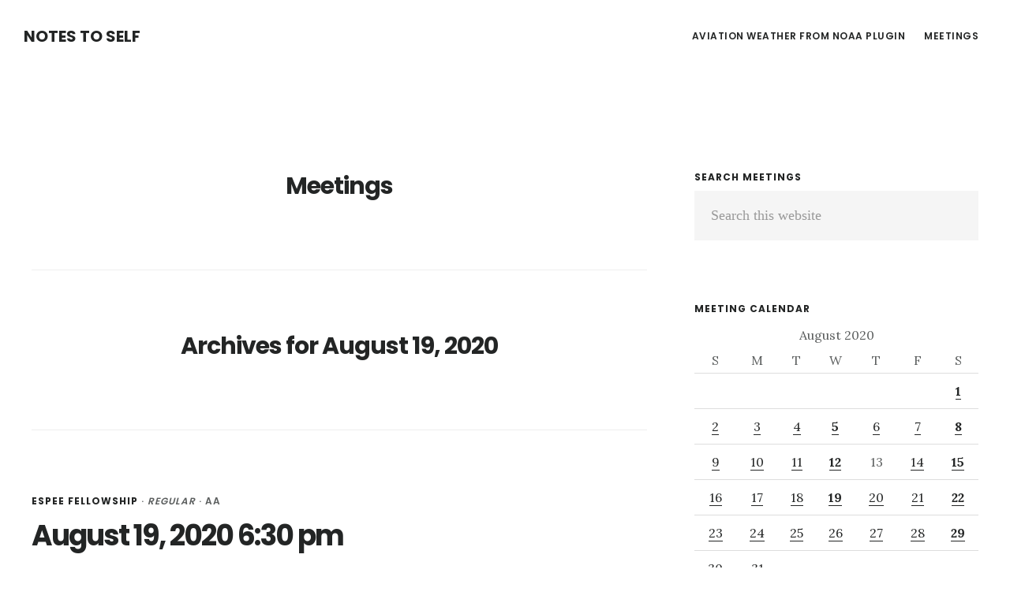

--- FILE ---
content_type: text/html; charset=UTF-8
request_url: https://machouinard.com/meetings/2020/08/19/
body_size: 12474
content:
<!DOCTYPE html>
<html lang="en-US">
<head >
<meta charset="UTF-8" />
<meta name="viewport" content="width=device-width, initial-scale=1" />
<meta name='robots' content='noindex, follow' />

	<!-- This site is optimized with the Yoast SEO Premium plugin v24.2 (Yoast SEO v26.7) - https://yoast.com/wordpress/plugins/seo/ -->
	<title>August 19, 2020 - Notes to Self</title>
	<meta property="og:locale" content="en_US" />
	<meta property="og:type" content="website" />
	<meta property="og:title" content="August 19, 2020" />
	<meta property="og:url" content="https://machouinard.com/2020/08/19/" />
	<meta property="og:site_name" content="Notes to Self" />
	<meta name="twitter:card" content="summary_large_image" />
	<script type="application/ld+json" class="yoast-schema-graph">{"@context":"https://schema.org","@graph":[{"@type":"CollectionPage","@id":"https://machouinard.com/2020/08/19/","url":"https://machouinard.com/2020/08/19/","name":"August 19, 2020 - Notes to Self","isPartOf":{"@id":"https://machouinard.com/#website"},"breadcrumb":{"@id":"https://machouinard.com/2020/08/19/#breadcrumb"},"inLanguage":"en-US"},{"@type":"BreadcrumbList","@id":"https://machouinard.com/2020/08/19/#breadcrumb","itemListElement":[{"@type":"ListItem","position":1,"name":"Home","item":"https://machouinard.com/"},{"@type":"ListItem","position":2,"name":"Archives for August 19, 2020"}]},{"@type":"WebSite","@id":"https://machouinard.com/#website","url":"https://machouinard.com/","name":"Notes to Self","description":"","potentialAction":[{"@type":"SearchAction","target":{"@type":"EntryPoint","urlTemplate":"https://machouinard.com/?s={search_term_string}"},"query-input":{"@type":"PropertyValueSpecification","valueRequired":true,"valueName":"search_term_string"}}],"inLanguage":"en-US"}]}</script>
	<!-- / Yoast SEO Premium plugin. -->


<link rel='dns-prefetch' href='//fonts.googleapis.com' />
<link rel='dns-prefetch' href='//code.ionicframework.com' />
<link rel="alternate" type="application/rss+xml" title="Notes to Self &raquo; Feed" href="https://feeds.feedburner.com/machouinard/trAQ" />
<link rel="alternate" type="application/rss+xml" title="Notes to Self &raquo; Comments Feed" href="https://machouinard.com/comments/feed/" />
<link rel="alternate" type="application/rss+xml" title="Notes to Self &raquo; Meetings Feed" href="https://machouinard.com/meetings/feed/" />
<style id='wp-img-auto-sizes-contain-inline-css' type='text/css'>
img:is([sizes=auto i],[sizes^="auto," i]){contain-intrinsic-size:3000px 1500px}
/*# sourceURL=wp-img-auto-sizes-contain-inline-css */
</style>
<link rel='stylesheet' id='digital-pro-css' href='https://machouinard.com/wp-content/themes/digital-pro/style.css?ver=1.1.3' type='text/css' media='all' />
<style id='wp-emoji-styles-inline-css' type='text/css'>

	img.wp-smiley, img.emoji {
		display: inline !important;
		border: none !important;
		box-shadow: none !important;
		height: 1em !important;
		width: 1em !important;
		margin: 0 0.07em !important;
		vertical-align: -0.1em !important;
		background: none !important;
		padding: 0 !important;
	}
/*# sourceURL=wp-emoji-styles-inline-css */
</style>
<link rel='stylesheet' id='wp-block-library-css' href='https://machouinard.com/wp-content/plugins/gutenberg/build/styles/block-library/style.css?ver=22.3.0' type='text/css' media='all' />
<style id='global-styles-inline-css' type='text/css'>
:root{--wp--preset--aspect-ratio--square: 1;--wp--preset--aspect-ratio--4-3: 4/3;--wp--preset--aspect-ratio--3-4: 3/4;--wp--preset--aspect-ratio--3-2: 3/2;--wp--preset--aspect-ratio--2-3: 2/3;--wp--preset--aspect-ratio--16-9: 16/9;--wp--preset--aspect-ratio--9-16: 9/16;--wp--preset--color--black: #000000;--wp--preset--color--cyan-bluish-gray: #abb8c3;--wp--preset--color--white: #ffffff;--wp--preset--color--pale-pink: #f78da7;--wp--preset--color--vivid-red: #cf2e2e;--wp--preset--color--luminous-vivid-orange: #ff6900;--wp--preset--color--luminous-vivid-amber: #fcb900;--wp--preset--color--light-green-cyan: #7bdcb5;--wp--preset--color--vivid-green-cyan: #00d084;--wp--preset--color--pale-cyan-blue: #8ed1fc;--wp--preset--color--vivid-cyan-blue: #0693e3;--wp--preset--color--vivid-purple: #9b51e0;--wp--preset--gradient--vivid-cyan-blue-to-vivid-purple: linear-gradient(135deg,rgb(6,147,227) 0%,rgb(155,81,224) 100%);--wp--preset--gradient--light-green-cyan-to-vivid-green-cyan: linear-gradient(135deg,rgb(122,220,180) 0%,rgb(0,208,130) 100%);--wp--preset--gradient--luminous-vivid-amber-to-luminous-vivid-orange: linear-gradient(135deg,rgb(252,185,0) 0%,rgb(255,105,0) 100%);--wp--preset--gradient--luminous-vivid-orange-to-vivid-red: linear-gradient(135deg,rgb(255,105,0) 0%,rgb(207,46,46) 100%);--wp--preset--gradient--very-light-gray-to-cyan-bluish-gray: linear-gradient(135deg,rgb(238,238,238) 0%,rgb(169,184,195) 100%);--wp--preset--gradient--cool-to-warm-spectrum: linear-gradient(135deg,rgb(74,234,220) 0%,rgb(151,120,209) 20%,rgb(207,42,186) 40%,rgb(238,44,130) 60%,rgb(251,105,98) 80%,rgb(254,248,76) 100%);--wp--preset--gradient--blush-light-purple: linear-gradient(135deg,rgb(255,206,236) 0%,rgb(152,150,240) 100%);--wp--preset--gradient--blush-bordeaux: linear-gradient(135deg,rgb(254,205,165) 0%,rgb(254,45,45) 50%,rgb(107,0,62) 100%);--wp--preset--gradient--luminous-dusk: linear-gradient(135deg,rgb(255,203,112) 0%,rgb(199,81,192) 50%,rgb(65,88,208) 100%);--wp--preset--gradient--pale-ocean: linear-gradient(135deg,rgb(255,245,203) 0%,rgb(182,227,212) 50%,rgb(51,167,181) 100%);--wp--preset--gradient--electric-grass: linear-gradient(135deg,rgb(202,248,128) 0%,rgb(113,206,126) 100%);--wp--preset--gradient--midnight: linear-gradient(135deg,rgb(2,3,129) 0%,rgb(40,116,252) 100%);--wp--preset--font-size--small: 13px;--wp--preset--font-size--medium: 20px;--wp--preset--font-size--large: 36px;--wp--preset--font-size--x-large: 42px;--wp--preset--spacing--20: 0.44rem;--wp--preset--spacing--30: 0.67rem;--wp--preset--spacing--40: 1rem;--wp--preset--spacing--50: 1.5rem;--wp--preset--spacing--60: 2.25rem;--wp--preset--spacing--70: 3.38rem;--wp--preset--spacing--80: 5.06rem;--wp--preset--shadow--natural: 6px 6px 9px rgba(0, 0, 0, 0.2);--wp--preset--shadow--deep: 12px 12px 50px rgba(0, 0, 0, 0.4);--wp--preset--shadow--sharp: 6px 6px 0px rgba(0, 0, 0, 0.2);--wp--preset--shadow--outlined: 6px 6px 0px -3px rgb(255, 255, 255), 6px 6px rgb(0, 0, 0);--wp--preset--shadow--crisp: 6px 6px 0px rgb(0, 0, 0);}:where(.is-layout-flex){gap: 0.5em;}:where(.is-layout-grid){gap: 0.5em;}body .is-layout-flex{display: flex;}.is-layout-flex{flex-wrap: wrap;align-items: center;}.is-layout-flex > :is(*, div){margin: 0;}body .is-layout-grid{display: grid;}.is-layout-grid > :is(*, div){margin: 0;}:where(.wp-block-columns.is-layout-flex){gap: 2em;}:where(.wp-block-columns.is-layout-grid){gap: 2em;}:where(.wp-block-post-template.is-layout-flex){gap: 1.25em;}:where(.wp-block-post-template.is-layout-grid){gap: 1.25em;}.has-black-color{color: var(--wp--preset--color--black) !important;}.has-cyan-bluish-gray-color{color: var(--wp--preset--color--cyan-bluish-gray) !important;}.has-white-color{color: var(--wp--preset--color--white) !important;}.has-pale-pink-color{color: var(--wp--preset--color--pale-pink) !important;}.has-vivid-red-color{color: var(--wp--preset--color--vivid-red) !important;}.has-luminous-vivid-orange-color{color: var(--wp--preset--color--luminous-vivid-orange) !important;}.has-luminous-vivid-amber-color{color: var(--wp--preset--color--luminous-vivid-amber) !important;}.has-light-green-cyan-color{color: var(--wp--preset--color--light-green-cyan) !important;}.has-vivid-green-cyan-color{color: var(--wp--preset--color--vivid-green-cyan) !important;}.has-pale-cyan-blue-color{color: var(--wp--preset--color--pale-cyan-blue) !important;}.has-vivid-cyan-blue-color{color: var(--wp--preset--color--vivid-cyan-blue) !important;}.has-vivid-purple-color{color: var(--wp--preset--color--vivid-purple) !important;}.has-black-background-color{background-color: var(--wp--preset--color--black) !important;}.has-cyan-bluish-gray-background-color{background-color: var(--wp--preset--color--cyan-bluish-gray) !important;}.has-white-background-color{background-color: var(--wp--preset--color--white) !important;}.has-pale-pink-background-color{background-color: var(--wp--preset--color--pale-pink) !important;}.has-vivid-red-background-color{background-color: var(--wp--preset--color--vivid-red) !important;}.has-luminous-vivid-orange-background-color{background-color: var(--wp--preset--color--luminous-vivid-orange) !important;}.has-luminous-vivid-amber-background-color{background-color: var(--wp--preset--color--luminous-vivid-amber) !important;}.has-light-green-cyan-background-color{background-color: var(--wp--preset--color--light-green-cyan) !important;}.has-vivid-green-cyan-background-color{background-color: var(--wp--preset--color--vivid-green-cyan) !important;}.has-pale-cyan-blue-background-color{background-color: var(--wp--preset--color--pale-cyan-blue) !important;}.has-vivid-cyan-blue-background-color{background-color: var(--wp--preset--color--vivid-cyan-blue) !important;}.has-vivid-purple-background-color{background-color: var(--wp--preset--color--vivid-purple) !important;}.has-black-border-color{border-color: var(--wp--preset--color--black) !important;}.has-cyan-bluish-gray-border-color{border-color: var(--wp--preset--color--cyan-bluish-gray) !important;}.has-white-border-color{border-color: var(--wp--preset--color--white) !important;}.has-pale-pink-border-color{border-color: var(--wp--preset--color--pale-pink) !important;}.has-vivid-red-border-color{border-color: var(--wp--preset--color--vivid-red) !important;}.has-luminous-vivid-orange-border-color{border-color: var(--wp--preset--color--luminous-vivid-orange) !important;}.has-luminous-vivid-amber-border-color{border-color: var(--wp--preset--color--luminous-vivid-amber) !important;}.has-light-green-cyan-border-color{border-color: var(--wp--preset--color--light-green-cyan) !important;}.has-vivid-green-cyan-border-color{border-color: var(--wp--preset--color--vivid-green-cyan) !important;}.has-pale-cyan-blue-border-color{border-color: var(--wp--preset--color--pale-cyan-blue) !important;}.has-vivid-cyan-blue-border-color{border-color: var(--wp--preset--color--vivid-cyan-blue) !important;}.has-vivid-purple-border-color{border-color: var(--wp--preset--color--vivid-purple) !important;}.has-vivid-cyan-blue-to-vivid-purple-gradient-background{background: var(--wp--preset--gradient--vivid-cyan-blue-to-vivid-purple) !important;}.has-light-green-cyan-to-vivid-green-cyan-gradient-background{background: var(--wp--preset--gradient--light-green-cyan-to-vivid-green-cyan) !important;}.has-luminous-vivid-amber-to-luminous-vivid-orange-gradient-background{background: var(--wp--preset--gradient--luminous-vivid-amber-to-luminous-vivid-orange) !important;}.has-luminous-vivid-orange-to-vivid-red-gradient-background{background: var(--wp--preset--gradient--luminous-vivid-orange-to-vivid-red) !important;}.has-very-light-gray-to-cyan-bluish-gray-gradient-background{background: var(--wp--preset--gradient--very-light-gray-to-cyan-bluish-gray) !important;}.has-cool-to-warm-spectrum-gradient-background{background: var(--wp--preset--gradient--cool-to-warm-spectrum) !important;}.has-blush-light-purple-gradient-background{background: var(--wp--preset--gradient--blush-light-purple) !important;}.has-blush-bordeaux-gradient-background{background: var(--wp--preset--gradient--blush-bordeaux) !important;}.has-luminous-dusk-gradient-background{background: var(--wp--preset--gradient--luminous-dusk) !important;}.has-pale-ocean-gradient-background{background: var(--wp--preset--gradient--pale-ocean) !important;}.has-electric-grass-gradient-background{background: var(--wp--preset--gradient--electric-grass) !important;}.has-midnight-gradient-background{background: var(--wp--preset--gradient--midnight) !important;}.has-small-font-size{font-size: var(--wp--preset--font-size--small) !important;}.has-medium-font-size{font-size: var(--wp--preset--font-size--medium) !important;}.has-large-font-size{font-size: var(--wp--preset--font-size--large) !important;}.has-x-large-font-size{font-size: var(--wp--preset--font-size--x-large) !important;}
/*# sourceURL=global-styles-inline-css */
</style>

<style id='classic-theme-styles-inline-css' type='text/css'>
.wp-block-button__link{background-color:#32373c;border-radius:9999px;box-shadow:none;color:#fff;font-size:1.125em;padding:calc(.667em + 2px) calc(1.333em + 2px);text-decoration:none}.wp-block-file__button{background:#32373c;color:#fff}.wp-block-accordion-heading{margin:0}.wp-block-accordion-heading__toggle{background-color:inherit!important;color:inherit!important}.wp-block-accordion-heading__toggle:not(:focus-visible){outline:none}.wp-block-accordion-heading__toggle:focus,.wp-block-accordion-heading__toggle:hover{background-color:inherit!important;border:none;box-shadow:none;color:inherit;padding:var(--wp--preset--spacing--20,1em) 0;text-decoration:none}.wp-block-accordion-heading__toggle:focus-visible{outline:auto;outline-offset:0}
/*# sourceURL=https://machouinard.com/wp-content/plugins/gutenberg/build/styles/block-library/classic.css */
</style>
<link rel='stylesheet' id='map-style-css' href='https://machouinard.com/wp-content/plugins/ninety-ninety/assets/js/leaflet/leaflet.css?ver=0.1.1' type='text/css' media='all' />
<link rel='stylesheet' id='ninety-ninety-style-css' href='https://machouinard.com/wp-content/plugins/ninety-ninety/assets/css/ninety-style.css?ver=1571787472' type='text/css' media='all' />
<link rel='stylesheet' id='ninety-cluster-style-css' href='https://machouinard.com/wp-content/plugins/ninety-ninety/assets/js/markercluster/MarkerCluster.css?ver=1571787472' type='text/css' media='all' />
<link rel='stylesheet' id='ninety-cluster-default-style-css' href='https://machouinard.com/wp-content/plugins/ninety-ninety/assets/js/markercluster/MarkerCluster.Default.css?ver=1571787472' type='text/css' media='all' />
<link rel='stylesheet' id='widgetopts-styles-css' href='https://machouinard.com/wp-content/plugins/widget-options/assets/css/widget-options.css?ver=4.1.3' type='text/css' media='all' />
<link rel='stylesheet' id='google-fonts-css' href='//fonts.googleapis.com/css?family=Lora%3A400%2C400italic%2C700%2C700italic%7CPoppins%3A400%2C500%2C600%2C700&#038;ver=1.1.3' type='text/css' media='all' />
<link rel='stylesheet' id='ionicons-css' href='//code.ionicframework.com/ionicons/2.0.1/css/ionicons.min.css?ver=1.1.3' type='text/css' media='all' />
<style id='kadence-blocks-global-variables-inline-css' type='text/css'>
:root {--global-kb-font-size-sm:clamp(0.8rem, 0.73rem + 0.217vw, 0.9rem);--global-kb-font-size-md:clamp(1.1rem, 0.995rem + 0.326vw, 1.25rem);--global-kb-font-size-lg:clamp(1.75rem, 1.576rem + 0.543vw, 2rem);--global-kb-font-size-xl:clamp(2.25rem, 1.728rem + 1.63vw, 3rem);--global-kb-font-size-xxl:clamp(2.5rem, 1.456rem + 3.26vw, 4rem);--global-kb-font-size-xxxl:clamp(2.75rem, 0.489rem + 7.065vw, 6rem);}:root {--global-palette1: #3182CE;--global-palette2: #2B6CB0;--global-palette3: #1A202C;--global-palette4: #2D3748;--global-palette5: #4A5568;--global-palette6: #718096;--global-palette7: #EDF2F7;--global-palette8: #F7FAFC;--global-palette9: #ffffff;}
/*# sourceURL=kadence-blocks-global-variables-inline-css */
</style>
<script type="text/javascript" src="https://machouinard.com/wp-includes/js/jquery/jquery.min.js?ver=3.7.1" id="jquery-core-js"></script>
<script type="text/javascript" src="https://machouinard.com/wp-includes/js/jquery/jquery-migrate.min.js?ver=3.4.1" id="jquery-migrate-js"></script>
<link rel="https://api.w.org/" href="https://machouinard.com/wp-json/" /><link rel="EditURI" type="application/rsd+xml" title="RSD" href="https://machouinard.com/xmlrpc.php?rsd" />
	<!-- Google Tag Manager -->
	<script>( function ( w, d, s, l, i ) {
				w[ l ] = w[ l ] || [];
				w[ l ].push( {
					'gtm.start':
						new Date().getTime(), event: 'gtm.js',
				} );
				var f                            = d.getElementsByTagName( s )[ 0 ],
				    j = d.createElement( s ), dl = l != 'dataLayer' ? '&l=' + l : '';
				j.async = true;
				j.src =
					'https://www.googletagmanager.com/gtm.js?id=' + i + dl;
				f.parentNode.insertBefore( j, f );
			} )( window, document, 'script', 'dataLayer', 'GTM-PDMCQ5' );</script>
	<!-- End Google Tag Manager -->
	<link rel="icon" href="https://machouinard.com/wp-content/themes/digital-pro/images/favicon.ico" />
<link rel="pingback" href="https://machouinard.com/xmlrpc.php" />
<meta name="generator" content="WP Rocket 3.18" data-wpr-features="wpr_desktop wpr_preload_links" /></head>
<body data-rsssl=1 class="archive date post-type-archive post-type-archive-ninety_meeting wp-theme-genesis wp-child-theme-digital-pro header-full-width content-sidebar genesis-breadcrumbs-hidden genesis-footer-widgets-visible">	<!-- Google Tag Manager (noscript) -->
	<noscript>
		<iframe src="https://www.googletagmanager.com/ns.html?id=GTM-PDMCQ5"
				height="0" width="0" style="display:none;visibility:hidden"></iframe>
	</noscript>
	<!-- End Google Tag Manager (noscript) -->
	<div data-rocket-location-hash="0618d851ce5ae792f527e16bbc8f30f9" class="site-container"><ul class="genesis-skip-link"><li><a href="#genesis-content" class="screen-reader-shortcut"> Skip to main content</a></li><li><a href="#genesis-sidebar-primary" class="screen-reader-shortcut"> Skip to primary sidebar</a></li><li><a href="#genesis-footer-widgets" class="screen-reader-shortcut"> Skip to footer</a></li></ul><header data-rocket-location-hash="53cc1e79b2ed34c24395bdfd383e56ba" class="site-header"><div data-rocket-location-hash="53ba7d88c4009f539a4f0b32d3e151af" class="wrap"><div class="title-area"><p class="site-title"><a href="https://machouinard.com/">Notes to Self</a></p></div><nav class="nav-primary" aria-label="Main" id="genesis-nav-primary"><div data-rocket-location-hash="8d8cfd7454b3b165d94b234e6ffe9397" class="wrap"><ul id="menu-primary" class="menu genesis-nav-menu menu-primary js-superfish"><li id="menu-item-758" class="menu-item menu-item-type-post_type menu-item-object-page menu-item-has-children menu-item-758"><a href="https://machouinard.com/awfn/"><span >Aviation Weather from NOAA Plugin</span></a>
<ul class="sub-menu">
	<li id="menu-item-886" class="menu-item menu-item-type-post_type menu-item-object-page menu-item-886"><a href="https://machouinard.com/kzzv/"><span >KZZV</span></a></li>
	<li id="menu-item-765" class="menu-item menu-item-type-post_type menu-item-object-page menu-item-765"><a href="https://machouinard.com/bad-shortcode/"><span >Bad Shortcode</span></a></li>
	<li id="menu-item-774" class="menu-item menu-item-type-post_type menu-item-object-page menu-item-774"><a href="https://machouinard.com/simple-metar/"><span >Simple Metar</span></a></li>
</ul>
</li>
<li id="menu-item-1053" class="menu-item menu-item-type-post_type menu-item-object-page menu-item-1053"><a href="https://machouinard.com/ninety-in-ninety/"><span >Meetings</span></a></li>
</ul></div></nav></div></header><div data-rocket-location-hash="75a6a47cfbc30d1dbe50aa488753efe2" class="site-inner"><div data-rocket-location-hash="5ed5dfd816c80b8b4bc68e22888797bb" class="content-sidebar-wrap"><main class="content" id="genesis-content"><div class="archive-description cpt-archive-description"><h1 class="archive-title">Meetings</h1></div><div class="archive-description date-archive-description archive-date"><h1 class="archive-title">Archives for August 19, 2020</h1></div><article class="post-1864 ninety_meeting type-ninety_meeting status-publish ninety_meeting_location-espee-fellowship ninety_meeting_type-regular entry" aria-label="August 19, 2020 6:30 pm"><header class="entry-header"><p class="entry-meta"> <strong><a href="https://machouinard.com/meetings/espee-fellowship">ESPEE Fellowship</a></strong> &middot; <em>Regular</em> &middot; AA </p><h2 class="entry-title"><a class="entry-title-link" rel="bookmark" href="https://machouinard.com/meetings/august-19-2020-630-pm/">August 19, 2020 6:30 pm</a></h2>
</header><div class="entry-content"><h3><a href="https://machouinard.com/meetings/espee-fellowship/">ESPEE Fellowship</a></h3><div class="single-details"><p class="ninety-secretary">Secretary:&nbsp;Maribeth</p><span class="locked-bottom"><a href="/meetings/">back to meetings</a></span></div></div></article><article class="post-1863 ninety_meeting type-ninety_meeting status-publish ninety_meeting_location-step-two-mens-group ninety_meeting_type-mens-group entry" aria-label="August 19, 2020 11:30 am"><header class="entry-header"><p class="entry-meta"> <strong><a href="https://machouinard.com/meetings/step-two-mens-group">Step Two Men&#039;s Group</a></strong> &middot; <em>Men&#039;s Group</em> &middot; AA </p><h2 class="entry-title"><a class="entry-title-link" rel="bookmark" href="https://machouinard.com/meetings/august-19-2020-1130-am/">August 19, 2020 11:30 am</a></h2>
</header><div class="entry-content"><h3><a href="https://machouinard.com/meetings/step-two-mens-group/">Step Two Men&#039;s Group</a></h3><div class="single-details"><p class="ninety-secretary">Secretary:&nbsp;John M</p><p class="ninety-speaker">Speaker:&nbsp;John M</p><p class="ninety-topic">Topic:&nbsp;Depression</p><div class="ninety-notes-container"><p>8</p>
</div><span class="locked-bottom"><a href="/meetings/">back to meetings</a></span></div></div></article></main><aside class="sidebar sidebar-primary widget-area" role="complementary" aria-label="Primary Sidebar" id="genesis-sidebar-primary"><h2 class="genesis-sidebar-title screen-reader-text">Primary Sidebar</h2><section id="ninety-meeting-search-4" class="widget widget_search"><div class="widget-wrap"><h3 class="widgettitle widget-title">Search Meetings</h3>
<form class="search-form" method="get" action="https://machouinard.com/" role="search"><label class="search-form-label screen-reader-text" for="searchform-1">Search this website</label><input class="search-form-input" type="search" name="s" id="searchform-1" placeholder="Search this website"><input class="search-form-submit" type="submit" value="Search"><meta content="https://machouinard.com/?s={s}"><input type="hidden" name="post_type" value="ninety_meeting"></form></div></section>
<section id="ninety-meeting-calendar-2" class="widget widget_calendar"><div class="widget-wrap"><h3 class="widgettitle widget-title">Meeting Calendar</h3>
<div id="calendar_wrap" class="calendar_wrap"><table id="wp-calendar">
		<caption>August 2020</caption>
		<thead>
		<tr>
		<th scope="col" title="Sunday">S</th>
		<th scope="col" title="Monday">M</th>
		<th scope="col" title="Tuesday">T</th>
		<th scope="col" title="Wednesday">W</th>
		<th scope="col" title="Thursday">T</th>
		<th scope="col" title="Friday">F</th>
		<th scope="col" title="Saturday">S</th>
		</tr>
		</thead>

		<tfoot>
		<tr>
		<td colspan="3" id="prev"><a href="https://machouinard.com/meetings/2020/07/">&laquo; Jul</a></td>
		<td class="pad">&nbsp;</td>
		<td colspan="3" id="next"><a href="https://machouinard.com/meetings/2020/09/">Sep &raquo;</a></td>
		</tr>
		</tfoot>

		<tbody>
		<tr>
		<td colspan="6" class="pad">&nbsp;</td><td><a href="https://machouinard.com/meetings/2020/08/01/" aria-label="Meetings took place on August 1, 2020"><strong class="ninety-multiple-meetings">1</strong></a></td>
	</tr>
	<tr>
		<td><a href="https://machouinard.com/meetings/2020/08/02/" aria-label="Meetings took place on August 2, 2020">2</a></td><td><a href="https://machouinard.com/meetings/2020/08/03/" aria-label="Meetings took place on August 3, 2020">3</a></td><td><a href="https://machouinard.com/meetings/2020/08/04/" aria-label="Meetings took place on August 4, 2020">4</a></td><td><a href="https://machouinard.com/meetings/2020/08/05/" aria-label="Meetings took place on August 5, 2020"><strong class="ninety-multiple-meetings">5</strong></a></td><td><a href="https://machouinard.com/meetings/2020/08/06/" aria-label="Meetings took place on August 6, 2020">6</a></td><td><a href="https://machouinard.com/meetings/2020/08/07/" aria-label="Meetings took place on August 7, 2020">7</a></td><td><a href="https://machouinard.com/meetings/2020/08/08/" aria-label="Meetings took place on August 8, 2020"><strong class="ninety-multiple-meetings">8</strong></a></td>
	</tr>
	<tr>
		<td><a href="https://machouinard.com/meetings/2020/08/09/" aria-label="Meetings took place on August 9, 2020">9</a></td><td><a href="https://machouinard.com/meetings/2020/08/10/" aria-label="Meetings took place on August 10, 2020">10</a></td><td><a href="https://machouinard.com/meetings/2020/08/11/" aria-label="Meetings took place on August 11, 2020">11</a></td><td><a href="https://machouinard.com/meetings/2020/08/12/" aria-label="Meetings took place on August 12, 2020"><strong class="ninety-multiple-meetings">12</strong></a></td><td>13</td><td><a href="https://machouinard.com/meetings/2020/08/14/" aria-label="Meetings took place on August 14, 2020">14</a></td><td><a href="https://machouinard.com/meetings/2020/08/15/" aria-label="Meetings took place on August 15, 2020"><strong class="ninety-multiple-meetings">15</strong></a></td>
	</tr>
	<tr>
		<td><a href="https://machouinard.com/meetings/2020/08/16/" aria-label="Meetings took place on August 16, 2020">16</a></td><td><a href="https://machouinard.com/meetings/2020/08/17/" aria-label="Meetings took place on August 17, 2020">17</a></td><td><a href="https://machouinard.com/meetings/2020/08/18/" aria-label="Meetings took place on August 18, 2020">18</a></td><td><a href="https://machouinard.com/meetings/2020/08/19/" aria-label="Meetings took place on August 19, 2020"><strong class="ninety-multiple-meetings">19</strong></a></td><td><a href="https://machouinard.com/meetings/2020/08/20/" aria-label="Meetings took place on August 20, 2020">20</a></td><td><a href="https://machouinard.com/meetings/2020/08/21/" aria-label="Meetings took place on August 21, 2020">21</a></td><td><a href="https://machouinard.com/meetings/2020/08/22/" aria-label="Meetings took place on August 22, 2020"><strong class="ninety-multiple-meetings">22</strong></a></td>
	</tr>
	<tr>
		<td><a href="https://machouinard.com/meetings/2020/08/23/" aria-label="Meetings took place on August 23, 2020">23</a></td><td><a href="https://machouinard.com/meetings/2020/08/24/" aria-label="Meetings took place on August 24, 2020">24</a></td><td><a href="https://machouinard.com/meetings/2020/08/25/" aria-label="Meetings took place on August 25, 2020">25</a></td><td><a href="https://machouinard.com/meetings/2020/08/26/" aria-label="Meetings took place on August 26, 2020">26</a></td><td><a href="https://machouinard.com/meetings/2020/08/27/" aria-label="Meetings took place on August 27, 2020">27</a></td><td><a href="https://machouinard.com/meetings/2020/08/28/" aria-label="Meetings took place on August 28, 2020">28</a></td><td><a href="https://machouinard.com/meetings/2020/08/29/" aria-label="Meetings took place on August 29, 2020"><strong class="ninety-multiple-meetings">29</strong></a></td>
	</tr>
	<tr>
		<td><a href="https://machouinard.com/meetings/2020/08/30/" aria-label="Meetings took place on August 30, 2020">30</a></td><td><a href="https://machouinard.com/meetings/2020/08/31/" aria-label="Meetings took place on August 31, 2020">31</a></td>
		<td class="pad" colspan="5">&nbsp;</td>
	</tr>
	</tbody>
	</table></div></div></section>
<section id="ninety-meeting-archives-2" class="widget widget_archive"><div class="widget-wrap"><h3 class="widgettitle widget-title">Meeting Archives</h3>
			<ul>
					<li><a href='https://machouinard.com/meetings/2026/01/'>January 2026</a>&nbsp;(37)</li>
	<li><a href='https://machouinard.com/meetings/2025/12/'>December 2025</a>&nbsp;(22)</li>
	<li><a href='https://machouinard.com/meetings/2025/11/'>November 2025</a>&nbsp;(30)</li>
	<li><a href='https://machouinard.com/meetings/2025/10/'>October 2025</a>&nbsp;(26)</li>
	<li><a href='https://machouinard.com/meetings/2025/09/'>September 2025</a>&nbsp;(29)</li>
	<li><a href='https://machouinard.com/meetings/2025/08/'>August 2025</a>&nbsp;(31)</li>
	<li><a href='https://machouinard.com/meetings/2025/07/'>July 2025</a>&nbsp;(30)</li>
	<li><a href='https://machouinard.com/meetings/2025/06/'>June 2025</a>&nbsp;(31)</li>
	<li><a href='https://machouinard.com/meetings/2025/05/'>May 2025</a>&nbsp;(25)</li>
	<li><a href='https://machouinard.com/meetings/2025/04/'>April 2025</a>&nbsp;(29)</li>
	<li><a href='https://machouinard.com/meetings/2025/03/'>March 2025</a>&nbsp;(32)</li>
	<li><a href='https://machouinard.com/meetings/2025/02/'>February 2025</a>&nbsp;(29)</li>
	<li><a href='https://machouinard.com/meetings/2025/01/'>January 2025</a>&nbsp;(30)</li>
	<li><a href='https://machouinard.com/meetings/2024/12/'>December 2024</a>&nbsp;(20)</li>
	<li><a href='https://machouinard.com/meetings/2024/11/'>November 2024</a>&nbsp;(31)</li>
	<li><a href='https://machouinard.com/meetings/2024/10/'>October 2024</a>&nbsp;(28)</li>
	<li><a href='https://machouinard.com/meetings/2024/09/'>September 2024</a>&nbsp;(26)</li>
	<li><a href='https://machouinard.com/meetings/2024/08/'>August 2024</a>&nbsp;(33)</li>
	<li><a href='https://machouinard.com/meetings/2024/07/'>July 2024</a>&nbsp;(31)</li>
	<li><a href='https://machouinard.com/meetings/2024/06/'>June 2024</a>&nbsp;(30)</li>
	<li><a href='https://machouinard.com/meetings/2024/05/'>May 2024</a>&nbsp;(25)</li>
	<li><a href='https://machouinard.com/meetings/2024/04/'>April 2024</a>&nbsp;(29)</li>
	<li><a href='https://machouinard.com/meetings/2024/03/'>March 2024</a>&nbsp;(30)</li>
	<li><a href='https://machouinard.com/meetings/2024/02/'>February 2024</a>&nbsp;(27)</li>
	<li><a href='https://machouinard.com/meetings/2024/01/'>January 2024</a>&nbsp;(33)</li>
	<li><a href='https://machouinard.com/meetings/2023/12/'>December 2023</a>&nbsp;(18)</li>
	<li><a href='https://machouinard.com/meetings/2023/11/'>November 2023</a>&nbsp;(30)</li>
	<li><a href='https://machouinard.com/meetings/2023/10/'>October 2023</a>&nbsp;(31)</li>
	<li><a href='https://machouinard.com/meetings/2023/09/'>September 2023</a>&nbsp;(30)</li>
	<li><a href='https://machouinard.com/meetings/2023/08/'>August 2023</a>&nbsp;(33)</li>
	<li><a href='https://machouinard.com/meetings/2023/07/'>July 2023</a>&nbsp;(26)</li>
	<li><a href='https://machouinard.com/meetings/2023/06/'>June 2023</a>&nbsp;(29)</li>
	<li><a href='https://machouinard.com/meetings/2023/05/'>May 2023</a>&nbsp;(28)</li>
	<li><a href='https://machouinard.com/meetings/2023/04/'>April 2023</a>&nbsp;(30)</li>
	<li><a href='https://machouinard.com/meetings/2023/03/'>March 2023</a>&nbsp;(31)</li>
	<li><a href='https://machouinard.com/meetings/2023/02/'>February 2023</a>&nbsp;(28)</li>
	<li><a href='https://machouinard.com/meetings/2023/01/'>January 2023</a>&nbsp;(35)</li>
	<li><a href='https://machouinard.com/meetings/2022/12/'>December 2022</a>&nbsp;(22)</li>
	<li><a href='https://machouinard.com/meetings/2022/11/'>November 2022</a>&nbsp;(32)</li>
	<li><a href='https://machouinard.com/meetings/2022/10/'>October 2022</a>&nbsp;(35)</li>
	<li><a href='https://machouinard.com/meetings/2022/09/'>September 2022</a>&nbsp;(26)</li>
	<li><a href='https://machouinard.com/meetings/2022/08/'>August 2022</a>&nbsp;(36)</li>
	<li><a href='https://machouinard.com/meetings/2022/07/'>July 2022</a>&nbsp;(31)</li>
	<li><a href='https://machouinard.com/meetings/2022/06/'>June 2022</a>&nbsp;(24)</li>
	<li><a href='https://machouinard.com/meetings/2022/05/'>May 2022</a>&nbsp;(28)</li>
	<li><a href='https://machouinard.com/meetings/2022/04/'>April 2022</a>&nbsp;(30)</li>
	<li><a href='https://machouinard.com/meetings/2022/03/'>March 2022</a>&nbsp;(31)</li>
	<li><a href='https://machouinard.com/meetings/2022/02/'>February 2022</a>&nbsp;(28)</li>
	<li><a href='https://machouinard.com/meetings/2022/01/'>January 2022</a>&nbsp;(35)</li>
	<li><a href='https://machouinard.com/meetings/2021/12/'>December 2021</a>&nbsp;(22)</li>
	<li><a href='https://machouinard.com/meetings/2021/11/'>November 2021</a>&nbsp;(30)</li>
	<li><a href='https://machouinard.com/meetings/2021/10/'>October 2021</a>&nbsp;(34)</li>
	<li><a href='https://machouinard.com/meetings/2021/09/'>September 2021</a>&nbsp;(36)</li>
	<li><a href='https://machouinard.com/meetings/2021/08/'>August 2021</a>&nbsp;(36)</li>
	<li><a href='https://machouinard.com/meetings/2021/07/'>July 2021</a>&nbsp;(37)</li>
	<li><a href='https://machouinard.com/meetings/2021/06/'>June 2021</a>&nbsp;(35)</li>
	<li><a href='https://machouinard.com/meetings/2021/05/'>May 2021</a>&nbsp;(37)</li>
	<li><a href='https://machouinard.com/meetings/2021/04/'>April 2021</a>&nbsp;(34)</li>
	<li><a href='https://machouinard.com/meetings/2021/03/'>March 2021</a>&nbsp;(36)</li>
	<li><a href='https://machouinard.com/meetings/2021/02/'>February 2021</a>&nbsp;(33)</li>
	<li><a href='https://machouinard.com/meetings/2021/01/'>January 2021</a>&nbsp;(37)</li>
	<li><a href='https://machouinard.com/meetings/2020/12/'>December 2020</a>&nbsp;(33)</li>
	<li><a href='https://machouinard.com/meetings/2020/11/'>November 2020</a>&nbsp;(34)</li>
	<li><a href='https://machouinard.com/meetings/2020/10/'>October 2020</a>&nbsp;(37)</li>
	<li><a href='https://machouinard.com/meetings/2020/09/'>September 2020</a>&nbsp;(35)</li>
	<li><a href='https://machouinard.com/meetings/2020/08/' aria-current="page">August 2020</a>&nbsp;(38)</li>
	<li><a href='https://machouinard.com/meetings/2020/07/'>July 2020</a>&nbsp;(35)</li>
	<li><a href='https://machouinard.com/meetings/2020/06/'>June 2020</a>&nbsp;(33)</li>
	<li><a href='https://machouinard.com/meetings/2020/05/'>May 2020</a>&nbsp;(37)</li>
	<li><a href='https://machouinard.com/meetings/2020/04/'>April 2020</a>&nbsp;(34)</li>
	<li><a href='https://machouinard.com/meetings/2020/03/'>March 2020</a>&nbsp;(27)</li>
	<li><a href='https://machouinard.com/meetings/2020/02/'>February 2020</a>&nbsp;(32)</li>
	<li><a href='https://machouinard.com/meetings/2020/01/'>January 2020</a>&nbsp;(34)</li>
	<li><a href='https://machouinard.com/meetings/2019/12/'>December 2019</a>&nbsp;(25)</li>
	<li><a href='https://machouinard.com/meetings/2019/11/'>November 2019</a>&nbsp;(30)</li>
	<li><a href='https://machouinard.com/meetings/2019/10/'>October 2019</a>&nbsp;(38)</li>
	<li><a href='https://machouinard.com/meetings/2019/09/'>September 2019</a>&nbsp;(39)</li>
	<li><a href='https://machouinard.com/meetings/2019/08/'>August 2019</a>&nbsp;(39)</li>
	<li><a href='https://machouinard.com/meetings/2019/07/'>July 2019</a>&nbsp;(31)</li>
	<li><a href='https://machouinard.com/meetings/2019/06/'>June 2019</a>&nbsp;(39)</li>
	<li><a href='https://machouinard.com/meetings/2019/05/'>May 2019</a>&nbsp;(13)</li>
			</ul>
			</div></section>
<section id="archives-3" class="widget widget_archive"><div class="widget-wrap"><h3 class="widgettitle widget-title">Post Archives</h3>

			<ul>
					<li><a href='https://machouinard.com/2024/06/'>June 2024</a></li>
	<li><a href='https://machouinard.com/2022/12/'>December 2022</a></li>
	<li><a href='https://machouinard.com/2022/07/'>July 2022</a></li>
	<li><a href='https://machouinard.com/2021/12/'>December 2021</a></li>
	<li><a href='https://machouinard.com/2021/10/'>October 2021</a></li>
	<li><a href='https://machouinard.com/2021/06/'>June 2021</a></li>
	<li><a href='https://machouinard.com/2021/02/'>February 2021</a></li>
	<li><a href='https://machouinard.com/2020/10/'>October 2020</a></li>
	<li><a href='https://machouinard.com/2020/09/'>September 2020</a></li>
	<li><a href='https://machouinard.com/2020/08/' aria-current="page">August 2020</a></li>
	<li><a href='https://machouinard.com/2020/03/'>March 2020</a></li>
	<li><a href='https://machouinard.com/2020/02/'>February 2020</a></li>
	<li><a href='https://machouinard.com/2019/12/'>December 2019</a></li>
	<li><a href='https://machouinard.com/2019/09/'>September 2019</a></li>
	<li><a href='https://machouinard.com/2017/06/'>June 2017</a></li>
	<li><a href='https://machouinard.com/2016/05/'>May 2016</a></li>
	<li><a href='https://machouinard.com/2016/04/'>April 2016</a></li>
	<li><a href='https://machouinard.com/2016/03/'>March 2016</a></li>
	<li><a href='https://machouinard.com/2015/09/'>September 2015</a></li>
	<li><a href='https://machouinard.com/2015/08/'>August 2015</a></li>
	<li><a href='https://machouinard.com/2015/02/'>February 2015</a></li>
	<li><a href='https://machouinard.com/2015/01/'>January 2015</a></li>
	<li><a href='https://machouinard.com/2014/12/'>December 2014</a></li>
	<li><a href='https://machouinard.com/2014/11/'>November 2014</a></li>
	<li><a href='https://machouinard.com/2014/10/'>October 2014</a></li>
	<li><a href='https://machouinard.com/2014/09/'>September 2014</a></li>
	<li><a href='https://machouinard.com/2014/08/'>August 2014</a></li>
	<li><a href='https://machouinard.com/2014/07/'>July 2014</a></li>
	<li><a href='https://machouinard.com/2014/05/'>May 2014</a></li>
	<li><a href='https://machouinard.com/2014/04/'>April 2014</a></li>
	<li><a href='https://machouinard.com/2014/03/'>March 2014</a></li>
	<li><a href='https://machouinard.com/2014/02/'>February 2014</a></li>
	<li><a href='https://machouinard.com/2014/01/'>January 2014</a></li>
	<li><a href='https://machouinard.com/2013/06/'>June 2013</a></li>
	<li><a href='https://machouinard.com/2013/05/'>May 2013</a></li>
	<li><a href='https://machouinard.com/2013/04/'>April 2013</a></li>
	<li><a href='https://machouinard.com/2013/02/'>February 2013</a></li>
	<li><a href='https://machouinard.com/2013/01/'>January 2013</a></li>
	<li><a href='https://machouinard.com/2012/12/'>December 2012</a></li>
	<li><a href='https://machouinard.com/2011/01/'>January 2011</a></li>
			</ul>

			</div></section>
</aside></div></div><div data-rocket-location-hash="e750d6cca7630a5fc6f7a8f8b3d394dd" class="footer-widgets" id="genesis-footer-widgets"><h2 class="genesis-sidebar-title screen-reader-text">Footer</h2><div class="wrap"><div class="widget-area footer-widgets-1 footer-widget-area"><section id="search-2" class="widget widget_search"><div class="widget-wrap"><form class="search-form" method="get" action="https://machouinard.com/" role="search"><label class="search-form-label screen-reader-text" for="searchform-2">Search this website</label><input class="search-form-input" type="search" name="s" id="searchform-2" placeholder="Search this website"><input class="search-form-submit" type="submit" value="Search"><meta content="https://machouinard.com/?s={s}"></form></div></section>
<section id="search-5" class="widget widget_search"><div class="widget-wrap"><form class="search-form" method="get" action="https://machouinard.com/" role="search"><label class="search-form-label screen-reader-text" for="searchform-3">Search this website</label><input class="search-form-input" type="search" name="s" id="searchform-3" placeholder="Search this website"><input class="search-form-submit" type="submit" value="Search"><meta content="https://machouinard.com/?s={s}"></form></div></section>
</div></div></div><footer class="site-footer"><div class="wrap"><p>Copyright &#xA9;&nbsp;2026 · machouinard · <a rel="nofollow" href="https://machouinard.com/wp-login.php">Log in</a></p></div></footer></div><script type="speculationrules">
{"prefetch":[{"source":"document","where":{"and":[{"href_matches":"/*"},{"not":{"href_matches":["/wp-*.php","/wp-admin/*","/wp-content/uploads/*","/wp-content/*","/wp-content/plugins/*","/wp-content/themes/digital-pro/*","/wp-content/themes/genesis/*","/*\\?(.+)"]}},{"not":{"selector_matches":"a[rel~=\"nofollow\"]"}},{"not":{"selector_matches":".no-prefetch, .no-prefetch a"}}]},"eagerness":"conservative"}]}
</script>
		<script>
		(function( w ){
	"use strict";
	// rel=preload support test
	if( !w.loadCSS ){
		w.loadCSS = function(){};
	}
	// define on the loadCSS obj
	var rp = loadCSS.relpreload = {};
	// rel=preload feature support test
	// runs once and returns a function for compat purposes
	rp.support = (function(){
		var ret;
		try {
			ret = w.document.createElement( "link" ).relList.supports( "preload" );
		} catch (e) {
			ret = false;
		}
		return function(){
			return ret;
		};
	})();

	// if preload isn't supported, get an asynchronous load by using a non-matching media attribute
	// then change that media back to its intended value on load
	rp.bindMediaToggle = function( link ){
		// remember existing media attr for ultimate state, or default to 'all'
		var finalMedia = link.media || "all";

		function enableStylesheet(){
			// unbind listeners
			if( link.addEventListener ){
				link.removeEventListener( "load", enableStylesheet );
			} else if( link.attachEvent ){
				link.detachEvent( "onload", enableStylesheet );
			}
			link.setAttribute( "onload", null ); 
			link.media = finalMedia;
		}

		// bind load handlers to enable media
		if( link.addEventListener ){
			link.addEventListener( "load", enableStylesheet );
		} else if( link.attachEvent ){
			link.attachEvent( "onload", enableStylesheet );
		}

		// Set rel and non-applicable media type to start an async request
		// note: timeout allows this to happen async to let rendering continue in IE
		setTimeout(function(){
			link.rel = "stylesheet";
			link.media = "only x";
		});
		// also enable media after 3 seconds,
		// which will catch very old browsers (android 2.x, old firefox) that don't support onload on link
		setTimeout( enableStylesheet, 3000 );
	};

	// loop through link elements in DOM
	rp.poly = function(){
		// double check this to prevent external calls from running
		if( rp.support() ){
			return;
		}
		var links = w.document.getElementsByTagName( "link" );
		for( var i = 0; i < links.length; i++ ){
			var link = links[ i ];
			// qualify links to those with rel=preload and as=style attrs
			if( link.rel === "preload" && link.getAttribute( "as" ) === "style" && !link.getAttribute( "data-loadcss" ) ){
				// prevent rerunning on link
				link.setAttribute( "data-loadcss", true );
				// bind listeners to toggle media back
				rp.bindMediaToggle( link );
			}
		}
	};

	// if unsupported, run the polyfill
	if( !rp.support() ){
		// run once at least
		rp.poly();

		// rerun poly on an interval until onload
		var run = w.setInterval( rp.poly, 500 );
		if( w.addEventListener ){
			w.addEventListener( "load", function(){
				rp.poly();
				w.clearInterval( run );
			} );
		} else if( w.attachEvent ){
			w.attachEvent( "onload", function(){
				rp.poly();
				w.clearInterval( run );
			} );
		}
	}


	// commonjs
	if( typeof exports !== "undefined" ){
		exports.loadCSS = loadCSS;
	}
	else {
		w.loadCSS = loadCSS;
	}
}( typeof global !== "undefined" ? global : this ) );
		</script>
		<script type="text/javascript" id="rocket-browser-checker-js-after">
/* <![CDATA[ */
"use strict";var _createClass=function(){function defineProperties(target,props){for(var i=0;i<props.length;i++){var descriptor=props[i];descriptor.enumerable=descriptor.enumerable||!1,descriptor.configurable=!0,"value"in descriptor&&(descriptor.writable=!0),Object.defineProperty(target,descriptor.key,descriptor)}}return function(Constructor,protoProps,staticProps){return protoProps&&defineProperties(Constructor.prototype,protoProps),staticProps&&defineProperties(Constructor,staticProps),Constructor}}();function _classCallCheck(instance,Constructor){if(!(instance instanceof Constructor))throw new TypeError("Cannot call a class as a function")}var RocketBrowserCompatibilityChecker=function(){function RocketBrowserCompatibilityChecker(options){_classCallCheck(this,RocketBrowserCompatibilityChecker),this.passiveSupported=!1,this._checkPassiveOption(this),this.options=!!this.passiveSupported&&options}return _createClass(RocketBrowserCompatibilityChecker,[{key:"_checkPassiveOption",value:function(self){try{var options={get passive(){return!(self.passiveSupported=!0)}};window.addEventListener("test",null,options),window.removeEventListener("test",null,options)}catch(err){self.passiveSupported=!1}}},{key:"initRequestIdleCallback",value:function(){!1 in window&&(window.requestIdleCallback=function(cb){var start=Date.now();return setTimeout(function(){cb({didTimeout:!1,timeRemaining:function(){return Math.max(0,50-(Date.now()-start))}})},1)}),!1 in window&&(window.cancelIdleCallback=function(id){return clearTimeout(id)})}},{key:"isDataSaverModeOn",value:function(){return"connection"in navigator&&!0===navigator.connection.saveData}},{key:"supportsLinkPrefetch",value:function(){var elem=document.createElement("link");return elem.relList&&elem.relList.supports&&elem.relList.supports("prefetch")&&window.IntersectionObserver&&"isIntersecting"in IntersectionObserverEntry.prototype}},{key:"isSlowConnection",value:function(){return"connection"in navigator&&"effectiveType"in navigator.connection&&("2g"===navigator.connection.effectiveType||"slow-2g"===navigator.connection.effectiveType)}}]),RocketBrowserCompatibilityChecker}();
//# sourceURL=rocket-browser-checker-js-after
/* ]]> */
</script>
<script type="text/javascript" id="rocket-preload-links-js-extra">
/* <![CDATA[ */
var RocketPreloadLinksConfig = {"excludeUris":"/(?:.+/)?feed(?:/(?:.+/?)?)?$|/(?:.+/)?embed/|/(index.php/)?(.*)wp-json(/.*|$)|/refer/|/go/|/recommend/|/recommends/","usesTrailingSlash":"1","imageExt":"jpg|jpeg|gif|png|tiff|bmp|webp|avif|pdf|doc|docx|xls|xlsx|php","fileExt":"jpg|jpeg|gif|png|tiff|bmp|webp|avif|pdf|doc|docx|xls|xlsx|php|html|htm","siteUrl":"https://machouinard.com","onHoverDelay":"100","rateThrottle":"3"};
//# sourceURL=rocket-preload-links-js-extra
/* ]]> */
</script>
<script type="text/javascript" id="rocket-preload-links-js-after">
/* <![CDATA[ */
(function() {
"use strict";var r="function"==typeof Symbol&&"symbol"==typeof Symbol.iterator?function(e){return typeof e}:function(e){return e&&"function"==typeof Symbol&&e.constructor===Symbol&&e!==Symbol.prototype?"symbol":typeof e},e=function(){function i(e,t){for(var n=0;n<t.length;n++){var i=t[n];i.enumerable=i.enumerable||!1,i.configurable=!0,"value"in i&&(i.writable=!0),Object.defineProperty(e,i.key,i)}}return function(e,t,n){return t&&i(e.prototype,t),n&&i(e,n),e}}();function i(e,t){if(!(e instanceof t))throw new TypeError("Cannot call a class as a function")}var t=function(){function n(e,t){i(this,n),this.browser=e,this.config=t,this.options=this.browser.options,this.prefetched=new Set,this.eventTime=null,this.threshold=1111,this.numOnHover=0}return e(n,[{key:"init",value:function(){!this.browser.supportsLinkPrefetch()||this.browser.isDataSaverModeOn()||this.browser.isSlowConnection()||(this.regex={excludeUris:RegExp(this.config.excludeUris,"i"),images:RegExp(".("+this.config.imageExt+")$","i"),fileExt:RegExp(".("+this.config.fileExt+")$","i")},this._initListeners(this))}},{key:"_initListeners",value:function(e){-1<this.config.onHoverDelay&&document.addEventListener("mouseover",e.listener.bind(e),e.listenerOptions),document.addEventListener("mousedown",e.listener.bind(e),e.listenerOptions),document.addEventListener("touchstart",e.listener.bind(e),e.listenerOptions)}},{key:"listener",value:function(e){var t=e.target.closest("a"),n=this._prepareUrl(t);if(null!==n)switch(e.type){case"mousedown":case"touchstart":this._addPrefetchLink(n);break;case"mouseover":this._earlyPrefetch(t,n,"mouseout")}}},{key:"_earlyPrefetch",value:function(t,e,n){var i=this,r=setTimeout(function(){if(r=null,0===i.numOnHover)setTimeout(function(){return i.numOnHover=0},1e3);else if(i.numOnHover>i.config.rateThrottle)return;i.numOnHover++,i._addPrefetchLink(e)},this.config.onHoverDelay);t.addEventListener(n,function e(){t.removeEventListener(n,e,{passive:!0}),null!==r&&(clearTimeout(r),r=null)},{passive:!0})}},{key:"_addPrefetchLink",value:function(i){return this.prefetched.add(i.href),new Promise(function(e,t){var n=document.createElement("link");n.rel="prefetch",n.href=i.href,n.onload=e,n.onerror=t,document.head.appendChild(n)}).catch(function(){})}},{key:"_prepareUrl",value:function(e){if(null===e||"object"!==(void 0===e?"undefined":r(e))||!1 in e||-1===["http:","https:"].indexOf(e.protocol))return null;var t=e.href.substring(0,this.config.siteUrl.length),n=this._getPathname(e.href,t),i={original:e.href,protocol:e.protocol,origin:t,pathname:n,href:t+n};return this._isLinkOk(i)?i:null}},{key:"_getPathname",value:function(e,t){var n=t?e.substring(this.config.siteUrl.length):e;return n.startsWith("/")||(n="/"+n),this._shouldAddTrailingSlash(n)?n+"/":n}},{key:"_shouldAddTrailingSlash",value:function(e){return this.config.usesTrailingSlash&&!e.endsWith("/")&&!this.regex.fileExt.test(e)}},{key:"_isLinkOk",value:function(e){return null!==e&&"object"===(void 0===e?"undefined":r(e))&&(!this.prefetched.has(e.href)&&e.origin===this.config.siteUrl&&-1===e.href.indexOf("?")&&-1===e.href.indexOf("#")&&!this.regex.excludeUris.test(e.href)&&!this.regex.images.test(e.href))}}],[{key:"run",value:function(){"undefined"!=typeof RocketPreloadLinksConfig&&new n(new RocketBrowserCompatibilityChecker({capture:!0,passive:!0}),RocketPreloadLinksConfig).init()}}]),n}();t.run();
}());

//# sourceURL=rocket-preload-links-js-after
/* ]]> */
</script>
<script type="text/javascript" src="https://machouinard.com/wp-includes/js/hoverIntent.min.js?ver=1.10.2" id="hoverIntent-js"></script>
<script type="text/javascript" src="https://machouinard.com/wp-content/themes/genesis/lib/js/menu/superfish.min.js?ver=1.7.10" id="superfish-js"></script>
<script type="text/javascript" src="https://machouinard.com/wp-content/themes/genesis/lib/js/menu/superfish.args.min.js?ver=3.6.1" id="superfish-args-js"></script>
<script type="text/javascript" src="https://machouinard.com/wp-content/themes/genesis/lib/js/skip-links.min.js?ver=3.6.1" id="skip-links-js"></script>
<script type="text/javascript" src="https://machouinard.com/wp-content/themes/digital-pro/js/global.js?ver=1.1.3" id="digital-global-scripts-js"></script>
<script type="text/javascript" id="digital-responsive-menu-js-extra">
/* <![CDATA[ */
var genesis_responsive_menu = {"mainMenu":"Menu","menuIconClass":"ionicons-before ion-ios-drag","subMenu":"Submenu","subMenuIconClass":"ionicons-before ion-ios-arrow-down","menuClasses":{"others":[".nav-primary"]}};
//# sourceURL=digital-responsive-menu-js-extra
/* ]]> */
</script>
<script type="text/javascript" src="https://machouinard.com/wp-content/themes/digital-pro/js/responsive-menus.min.js?ver=1.1.3" id="digital-responsive-menu-js"></script>
<script id="wp-emoji-settings" type="application/json">
{"baseUrl":"https://s.w.org/images/core/emoji/17.0.2/72x72/","ext":".png","svgUrl":"https://s.w.org/images/core/emoji/17.0.2/svg/","svgExt":".svg","source":{"concatemoji":"https://machouinard.com/wp-includes/js/wp-emoji-release.min.js?ver=18b69c69a0579accbcb8fcb033cf1df4"}}
</script>
<script type="module">
/* <![CDATA[ */
/*! This file is auto-generated */
const a=JSON.parse(document.getElementById("wp-emoji-settings").textContent),o=(window._wpemojiSettings=a,"wpEmojiSettingsSupports"),s=["flag","emoji"];function i(e){try{var t={supportTests:e,timestamp:(new Date).valueOf()};sessionStorage.setItem(o,JSON.stringify(t))}catch(e){}}function c(e,t,n){e.clearRect(0,0,e.canvas.width,e.canvas.height),e.fillText(t,0,0);t=new Uint32Array(e.getImageData(0,0,e.canvas.width,e.canvas.height).data);e.clearRect(0,0,e.canvas.width,e.canvas.height),e.fillText(n,0,0);const a=new Uint32Array(e.getImageData(0,0,e.canvas.width,e.canvas.height).data);return t.every((e,t)=>e===a[t])}function p(e,t){e.clearRect(0,0,e.canvas.width,e.canvas.height),e.fillText(t,0,0);var n=e.getImageData(16,16,1,1);for(let e=0;e<n.data.length;e++)if(0!==n.data[e])return!1;return!0}function u(e,t,n,a){switch(t){case"flag":return n(e,"\ud83c\udff3\ufe0f\u200d\u26a7\ufe0f","\ud83c\udff3\ufe0f\u200b\u26a7\ufe0f")?!1:!n(e,"\ud83c\udde8\ud83c\uddf6","\ud83c\udde8\u200b\ud83c\uddf6")&&!n(e,"\ud83c\udff4\udb40\udc67\udb40\udc62\udb40\udc65\udb40\udc6e\udb40\udc67\udb40\udc7f","\ud83c\udff4\u200b\udb40\udc67\u200b\udb40\udc62\u200b\udb40\udc65\u200b\udb40\udc6e\u200b\udb40\udc67\u200b\udb40\udc7f");case"emoji":return!a(e,"\ud83e\u1fac8")}return!1}function f(e,t,n,a){let r;const o=(r="undefined"!=typeof WorkerGlobalScope&&self instanceof WorkerGlobalScope?new OffscreenCanvas(300,150):document.createElement("canvas")).getContext("2d",{willReadFrequently:!0}),s=(o.textBaseline="top",o.font="600 32px Arial",{});return e.forEach(e=>{s[e]=t(o,e,n,a)}),s}function r(e){var t=document.createElement("script");t.src=e,t.defer=!0,document.head.appendChild(t)}a.supports={everything:!0,everythingExceptFlag:!0},new Promise(t=>{let n=function(){try{var e=JSON.parse(sessionStorage.getItem(o));if("object"==typeof e&&"number"==typeof e.timestamp&&(new Date).valueOf()<e.timestamp+604800&&"object"==typeof e.supportTests)return e.supportTests}catch(e){}return null}();if(!n){if("undefined"!=typeof Worker&&"undefined"!=typeof OffscreenCanvas&&"undefined"!=typeof URL&&URL.createObjectURL&&"undefined"!=typeof Blob)try{var e="postMessage("+f.toString()+"("+[JSON.stringify(s),u.toString(),c.toString(),p.toString()].join(",")+"));",a=new Blob([e],{type:"text/javascript"});const r=new Worker(URL.createObjectURL(a),{name:"wpTestEmojiSupports"});return void(r.onmessage=e=>{i(n=e.data),r.terminate(),t(n)})}catch(e){}i(n=f(s,u,c,p))}t(n)}).then(e=>{for(const n in e)a.supports[n]=e[n],a.supports.everything=a.supports.everything&&a.supports[n],"flag"!==n&&(a.supports.everythingExceptFlag=a.supports.everythingExceptFlag&&a.supports[n]);var t;a.supports.everythingExceptFlag=a.supports.everythingExceptFlag&&!a.supports.flag,a.supports.everything||((t=a.source||{}).concatemoji?r(t.concatemoji):t.wpemoji&&t.twemoji&&(r(t.twemoji),r(t.wpemoji)))});
//# sourceURL=https://machouinard.com/wp-includes/js/wp-emoji-loader.min.js
/* ]]> */
</script>
<script>var rocket_beacon_data = {"ajax_url":"https:\/\/machouinard.com\/wp-admin\/admin-ajax.php","nonce":"3e512c88cf","url":"https:\/\/machouinard.com\/meetings\/2020\/08\/19","is_mobile":false,"width_threshold":1600,"height_threshold":700,"delay":500,"debug":null,"status":{"atf":true,"lrc":true},"elements":"img, video, picture, p, main, div, li, svg, section, header, span","lrc_threshold":1800}</script><script data-name="wpr-wpr-beacon" src='https://machouinard.com/wp-content/plugins/wp-rocket/assets/js/wpr-beacon.min.js' async></script><script defer src="https://static.cloudflareinsights.com/beacon.min.js/vcd15cbe7772f49c399c6a5babf22c1241717689176015" integrity="sha512-ZpsOmlRQV6y907TI0dKBHq9Md29nnaEIPlkf84rnaERnq6zvWvPUqr2ft8M1aS28oN72PdrCzSjY4U6VaAw1EQ==" data-cf-beacon='{"version":"2024.11.0","token":"73aa3afebf94492ba01517e6b4645e7c","r":1,"server_timing":{"name":{"cfCacheStatus":true,"cfEdge":true,"cfExtPri":true,"cfL4":true,"cfOrigin":true,"cfSpeedBrain":true},"location_startswith":null}}' crossorigin="anonymous"></script>
</body></html>
<!--
Performance optimized by Redis Object Cache. Learn more: https://wprediscache.com

Retrieved 1812 objects (529 KB) from Redis using Predis (v2.4.0).
-->

<!-- This website is like a Rocket, isn't it? Performance optimized by WP Rocket. Learn more: https://wp-rocket.me - Debug: cached@1769855011 -->

--- FILE ---
content_type: text/css; charset=utf-8
request_url: https://machouinard.com/wp-content/plugins/ninety-ninety/assets/css/ninety-style.css?ver=1571787472
body_size: -304
content:
body {
	margin: 0;
	padding: 0;
}

#ninety-map {
	height: 400px;
}

div.ninety-chart-container {
	width: 300px;
	height: 300px;
	margin: 2em auto 0;
}

div.ninety-notes-container {
	margin-bottom: 2em;
}

div.single-details {
	border: 1px solid navy;
	position: relative;
	padding: 1em;
	margin: 1em 0;
	background-color: lightgrey;
	-webkit-border-radius: 10px;
	-moz-border-radius: 10px;
	border-radius: 10px;
}

span.locked-bottom {
	position: absolute;
	bottom: .5em;
	right: 1em;
}

span.locked-bottom a {
	color: #fff;
	font-weight: bold;
}
